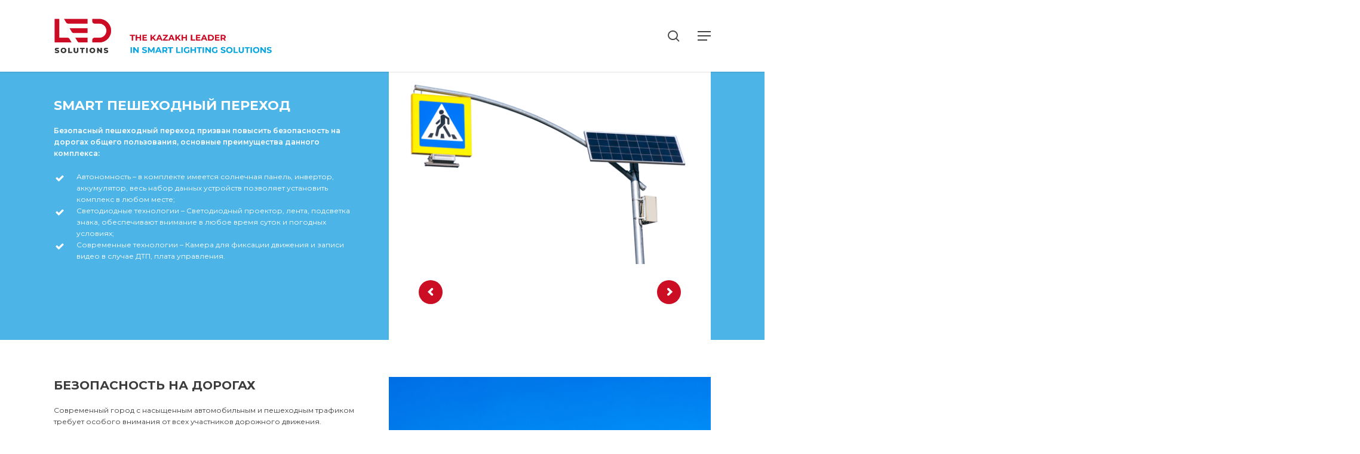

--- FILE ---
content_type: text/html; charset=UTF-8
request_url: https://ledsolutions.kz/smart-crosswalk/
body_size: 18045
content:
<!doctype html>
<html lang="ru-RU" class="no-js">
<head>
	<meta charset="UTF-8">
	<meta name="viewport" content="width=device-width, initial-scale=1, maximum-scale=1, user-scalable=0" /><meta name='robots' content='index, follow, max-image-preview:large, max-snippet:-1, max-video-preview:-1' />
	<style>img:is([sizes="auto" i], [sizes^="auto," i]) { contain-intrinsic-size: 3000px 1500px }</style>
	<link rel="alternate" href="https://ledsolutions.kz/smart-crosswalk/" hreflang="ru" />
<link rel="alternate" href="https://ledsolutions.kz/en/smart-crosswalk/" hreflang="en" />
<link rel="alternate" href="https://ledsolutions.kz/kk/smart-crosswalk/" hreflang="kk" />

	<!-- This site is optimized with the Yoast SEO plugin v26.7 - https://yoast.com/wordpress/plugins/seo/ -->
	<title>Smart пешеходные переходы - LED Solutions</title>
	<link rel="canonical" href="https://ledsolutions.kz/smart-crosswalk/" />
	<meta property="og:locale" content="ru_RU" />
	<meta property="og:locale:alternate" content="en_US" />
	<meta property="og:locale:alternate" content="kk_KZ" />
	<meta property="og:type" content="article" />
	<meta property="og:title" content="Smart пешеходные переходы - LED Solutions" />
	<meta property="og:url" content="https://ledsolutions.kz/smart-crosswalk/" />
	<meta property="og:site_name" content="LED Solutions" />
	<meta property="article:modified_time" content="2026-01-05T11:03:01+00:00" />
	<meta name="twitter:card" content="summary_large_image" />
	<meta name="twitter:label1" content="Примерное время для чтения" />
	<meta name="twitter:data1" content="10 минут" />
	<script type="application/ld+json" class="yoast-schema-graph">{"@context":"https://schema.org","@graph":[{"@type":"WebPage","@id":"https://ledsolutions.kz/smart-crosswalk/","url":"https://ledsolutions.kz/smart-crosswalk/","name":"Smart пешеходные переходы - LED Solutions","isPartOf":{"@id":"https://ledsolutions.kz/#website"},"datePublished":"2019-02-12T13:22:22+00:00","dateModified":"2026-01-05T11:03:01+00:00","breadcrumb":{"@id":"https://ledsolutions.kz/smart-crosswalk/#breadcrumb"},"inLanguage":"ru-RU","potentialAction":[{"@type":"ReadAction","target":["https://ledsolutions.kz/smart-crosswalk/"]}]},{"@type":"BreadcrumbList","@id":"https://ledsolutions.kz/smart-crosswalk/#breadcrumb","itemListElement":[{"@type":"ListItem","position":1,"name":"Home","item":"https://ledsolutions.kz/"},{"@type":"ListItem","position":2,"name":"Smart пешеходные переходы"}]},{"@type":"WebSite","@id":"https://ledsolutions.kz/#website","url":"https://ledsolutions.kz/","name":"LED Solutions","description":"Казахстанский лидер в области «Smart» освещения","potentialAction":[{"@type":"SearchAction","target":{"@type":"EntryPoint","urlTemplate":"https://ledsolutions.kz/?s={search_term_string}"},"query-input":{"@type":"PropertyValueSpecification","valueRequired":true,"valueName":"search_term_string"}}],"inLanguage":"ru-RU"}]}</script>
	<!-- / Yoast SEO plugin. -->


<link rel='dns-prefetch' href='//fonts.googleapis.com' />
<link rel="alternate" type="application/rss+xml" title="LED Solutions &raquo; Лента" href="https://ledsolutions.kz/feed/" />
<link rel="alternate" type="application/rss+xml" title="LED Solutions &raquo; Лента комментариев" href="https://ledsolutions.kz/comments/feed/" />
<script type="text/javascript">
/* <![CDATA[ */
window._wpemojiSettings = {"baseUrl":"https:\/\/s.w.org\/images\/core\/emoji\/16.0.1\/72x72\/","ext":".png","svgUrl":"https:\/\/s.w.org\/images\/core\/emoji\/16.0.1\/svg\/","svgExt":".svg","source":{"concatemoji":"https:\/\/ledsolutions.kz\/wp-includes\/js\/wp-emoji-release.min.js?ver=6.8.3"}};
/*! This file is auto-generated */
!function(s,n){var o,i,e;function c(e){try{var t={supportTests:e,timestamp:(new Date).valueOf()};sessionStorage.setItem(o,JSON.stringify(t))}catch(e){}}function p(e,t,n){e.clearRect(0,0,e.canvas.width,e.canvas.height),e.fillText(t,0,0);var t=new Uint32Array(e.getImageData(0,0,e.canvas.width,e.canvas.height).data),a=(e.clearRect(0,0,e.canvas.width,e.canvas.height),e.fillText(n,0,0),new Uint32Array(e.getImageData(0,0,e.canvas.width,e.canvas.height).data));return t.every(function(e,t){return e===a[t]})}function u(e,t){e.clearRect(0,0,e.canvas.width,e.canvas.height),e.fillText(t,0,0);for(var n=e.getImageData(16,16,1,1),a=0;a<n.data.length;a++)if(0!==n.data[a])return!1;return!0}function f(e,t,n,a){switch(t){case"flag":return n(e,"\ud83c\udff3\ufe0f\u200d\u26a7\ufe0f","\ud83c\udff3\ufe0f\u200b\u26a7\ufe0f")?!1:!n(e,"\ud83c\udde8\ud83c\uddf6","\ud83c\udde8\u200b\ud83c\uddf6")&&!n(e,"\ud83c\udff4\udb40\udc67\udb40\udc62\udb40\udc65\udb40\udc6e\udb40\udc67\udb40\udc7f","\ud83c\udff4\u200b\udb40\udc67\u200b\udb40\udc62\u200b\udb40\udc65\u200b\udb40\udc6e\u200b\udb40\udc67\u200b\udb40\udc7f");case"emoji":return!a(e,"\ud83e\udedf")}return!1}function g(e,t,n,a){var r="undefined"!=typeof WorkerGlobalScope&&self instanceof WorkerGlobalScope?new OffscreenCanvas(300,150):s.createElement("canvas"),o=r.getContext("2d",{willReadFrequently:!0}),i=(o.textBaseline="top",o.font="600 32px Arial",{});return e.forEach(function(e){i[e]=t(o,e,n,a)}),i}function t(e){var t=s.createElement("script");t.src=e,t.defer=!0,s.head.appendChild(t)}"undefined"!=typeof Promise&&(o="wpEmojiSettingsSupports",i=["flag","emoji"],n.supports={everything:!0,everythingExceptFlag:!0},e=new Promise(function(e){s.addEventListener("DOMContentLoaded",e,{once:!0})}),new Promise(function(t){var n=function(){try{var e=JSON.parse(sessionStorage.getItem(o));if("object"==typeof e&&"number"==typeof e.timestamp&&(new Date).valueOf()<e.timestamp+604800&&"object"==typeof e.supportTests)return e.supportTests}catch(e){}return null}();if(!n){if("undefined"!=typeof Worker&&"undefined"!=typeof OffscreenCanvas&&"undefined"!=typeof URL&&URL.createObjectURL&&"undefined"!=typeof Blob)try{var e="postMessage("+g.toString()+"("+[JSON.stringify(i),f.toString(),p.toString(),u.toString()].join(",")+"));",a=new Blob([e],{type:"text/javascript"}),r=new Worker(URL.createObjectURL(a),{name:"wpTestEmojiSupports"});return void(r.onmessage=function(e){c(n=e.data),r.terminate(),t(n)})}catch(e){}c(n=g(i,f,p,u))}t(n)}).then(function(e){for(var t in e)n.supports[t]=e[t],n.supports.everything=n.supports.everything&&n.supports[t],"flag"!==t&&(n.supports.everythingExceptFlag=n.supports.everythingExceptFlag&&n.supports[t]);n.supports.everythingExceptFlag=n.supports.everythingExceptFlag&&!n.supports.flag,n.DOMReady=!1,n.readyCallback=function(){n.DOMReady=!0}}).then(function(){return e}).then(function(){var e;n.supports.everything||(n.readyCallback(),(e=n.source||{}).concatemoji?t(e.concatemoji):e.wpemoji&&e.twemoji&&(t(e.twemoji),t(e.wpemoji)))}))}((window,document),window._wpemojiSettings);
/* ]]> */
</script>
<style id='wp-emoji-styles-inline-css' type='text/css'>

	img.wp-smiley, img.emoji {
		display: inline !important;
		border: none !important;
		box-shadow: none !important;
		height: 1em !important;
		width: 1em !important;
		margin: 0 0.07em !important;
		vertical-align: -0.1em !important;
		background: none !important;
		padding: 0 !important;
	}
</style>
<link rel='stylesheet' id='wp-block-library-css' href='https://ledsolutions.kz/wp-includes/css/dist/block-library/style.min.css?ver=6.8.3' type='text/css' media='all' />
<style id='global-styles-inline-css' type='text/css'>
:root{--wp--preset--aspect-ratio--square: 1;--wp--preset--aspect-ratio--4-3: 4/3;--wp--preset--aspect-ratio--3-4: 3/4;--wp--preset--aspect-ratio--3-2: 3/2;--wp--preset--aspect-ratio--2-3: 2/3;--wp--preset--aspect-ratio--16-9: 16/9;--wp--preset--aspect-ratio--9-16: 9/16;--wp--preset--color--black: #000000;--wp--preset--color--cyan-bluish-gray: #abb8c3;--wp--preset--color--white: #ffffff;--wp--preset--color--pale-pink: #f78da7;--wp--preset--color--vivid-red: #cf2e2e;--wp--preset--color--luminous-vivid-orange: #ff6900;--wp--preset--color--luminous-vivid-amber: #fcb900;--wp--preset--color--light-green-cyan: #7bdcb5;--wp--preset--color--vivid-green-cyan: #00d084;--wp--preset--color--pale-cyan-blue: #8ed1fc;--wp--preset--color--vivid-cyan-blue: #0693e3;--wp--preset--color--vivid-purple: #9b51e0;--wp--preset--gradient--vivid-cyan-blue-to-vivid-purple: linear-gradient(135deg,rgba(6,147,227,1) 0%,rgb(155,81,224) 100%);--wp--preset--gradient--light-green-cyan-to-vivid-green-cyan: linear-gradient(135deg,rgb(122,220,180) 0%,rgb(0,208,130) 100%);--wp--preset--gradient--luminous-vivid-amber-to-luminous-vivid-orange: linear-gradient(135deg,rgba(252,185,0,1) 0%,rgba(255,105,0,1) 100%);--wp--preset--gradient--luminous-vivid-orange-to-vivid-red: linear-gradient(135deg,rgba(255,105,0,1) 0%,rgb(207,46,46) 100%);--wp--preset--gradient--very-light-gray-to-cyan-bluish-gray: linear-gradient(135deg,rgb(238,238,238) 0%,rgb(169,184,195) 100%);--wp--preset--gradient--cool-to-warm-spectrum: linear-gradient(135deg,rgb(74,234,220) 0%,rgb(151,120,209) 20%,rgb(207,42,186) 40%,rgb(238,44,130) 60%,rgb(251,105,98) 80%,rgb(254,248,76) 100%);--wp--preset--gradient--blush-light-purple: linear-gradient(135deg,rgb(255,206,236) 0%,rgb(152,150,240) 100%);--wp--preset--gradient--blush-bordeaux: linear-gradient(135deg,rgb(254,205,165) 0%,rgb(254,45,45) 50%,rgb(107,0,62) 100%);--wp--preset--gradient--luminous-dusk: linear-gradient(135deg,rgb(255,203,112) 0%,rgb(199,81,192) 50%,rgb(65,88,208) 100%);--wp--preset--gradient--pale-ocean: linear-gradient(135deg,rgb(255,245,203) 0%,rgb(182,227,212) 50%,rgb(51,167,181) 100%);--wp--preset--gradient--electric-grass: linear-gradient(135deg,rgb(202,248,128) 0%,rgb(113,206,126) 100%);--wp--preset--gradient--midnight: linear-gradient(135deg,rgb(2,3,129) 0%,rgb(40,116,252) 100%);--wp--preset--font-size--small: 13px;--wp--preset--font-size--medium: 20px;--wp--preset--font-size--large: 36px;--wp--preset--font-size--x-large: 42px;--wp--preset--spacing--20: 0.44rem;--wp--preset--spacing--30: 0.67rem;--wp--preset--spacing--40: 1rem;--wp--preset--spacing--50: 1.5rem;--wp--preset--spacing--60: 2.25rem;--wp--preset--spacing--70: 3.38rem;--wp--preset--spacing--80: 5.06rem;--wp--preset--shadow--natural: 6px 6px 9px rgba(0, 0, 0, 0.2);--wp--preset--shadow--deep: 12px 12px 50px rgba(0, 0, 0, 0.4);--wp--preset--shadow--sharp: 6px 6px 0px rgba(0, 0, 0, 0.2);--wp--preset--shadow--outlined: 6px 6px 0px -3px rgba(255, 255, 255, 1), 6px 6px rgba(0, 0, 0, 1);--wp--preset--shadow--crisp: 6px 6px 0px rgba(0, 0, 0, 1);}:root { --wp--style--global--content-size: 1300px;--wp--style--global--wide-size: 1300px; }:where(body) { margin: 0; }.wp-site-blocks > .alignleft { float: left; margin-right: 2em; }.wp-site-blocks > .alignright { float: right; margin-left: 2em; }.wp-site-blocks > .aligncenter { justify-content: center; margin-left: auto; margin-right: auto; }:where(.is-layout-flex){gap: 0.5em;}:where(.is-layout-grid){gap: 0.5em;}.is-layout-flow > .alignleft{float: left;margin-inline-start: 0;margin-inline-end: 2em;}.is-layout-flow > .alignright{float: right;margin-inline-start: 2em;margin-inline-end: 0;}.is-layout-flow > .aligncenter{margin-left: auto !important;margin-right: auto !important;}.is-layout-constrained > .alignleft{float: left;margin-inline-start: 0;margin-inline-end: 2em;}.is-layout-constrained > .alignright{float: right;margin-inline-start: 2em;margin-inline-end: 0;}.is-layout-constrained > .aligncenter{margin-left: auto !important;margin-right: auto !important;}.is-layout-constrained > :where(:not(.alignleft):not(.alignright):not(.alignfull)){max-width: var(--wp--style--global--content-size);margin-left: auto !important;margin-right: auto !important;}.is-layout-constrained > .alignwide{max-width: var(--wp--style--global--wide-size);}body .is-layout-flex{display: flex;}.is-layout-flex{flex-wrap: wrap;align-items: center;}.is-layout-flex > :is(*, div){margin: 0;}body .is-layout-grid{display: grid;}.is-layout-grid > :is(*, div){margin: 0;}body{padding-top: 0px;padding-right: 0px;padding-bottom: 0px;padding-left: 0px;}:root :where(.wp-element-button, .wp-block-button__link){background-color: #32373c;border-width: 0;color: #fff;font-family: inherit;font-size: inherit;line-height: inherit;padding: calc(0.667em + 2px) calc(1.333em + 2px);text-decoration: none;}.has-black-color{color: var(--wp--preset--color--black) !important;}.has-cyan-bluish-gray-color{color: var(--wp--preset--color--cyan-bluish-gray) !important;}.has-white-color{color: var(--wp--preset--color--white) !important;}.has-pale-pink-color{color: var(--wp--preset--color--pale-pink) !important;}.has-vivid-red-color{color: var(--wp--preset--color--vivid-red) !important;}.has-luminous-vivid-orange-color{color: var(--wp--preset--color--luminous-vivid-orange) !important;}.has-luminous-vivid-amber-color{color: var(--wp--preset--color--luminous-vivid-amber) !important;}.has-light-green-cyan-color{color: var(--wp--preset--color--light-green-cyan) !important;}.has-vivid-green-cyan-color{color: var(--wp--preset--color--vivid-green-cyan) !important;}.has-pale-cyan-blue-color{color: var(--wp--preset--color--pale-cyan-blue) !important;}.has-vivid-cyan-blue-color{color: var(--wp--preset--color--vivid-cyan-blue) !important;}.has-vivid-purple-color{color: var(--wp--preset--color--vivid-purple) !important;}.has-black-background-color{background-color: var(--wp--preset--color--black) !important;}.has-cyan-bluish-gray-background-color{background-color: var(--wp--preset--color--cyan-bluish-gray) !important;}.has-white-background-color{background-color: var(--wp--preset--color--white) !important;}.has-pale-pink-background-color{background-color: var(--wp--preset--color--pale-pink) !important;}.has-vivid-red-background-color{background-color: var(--wp--preset--color--vivid-red) !important;}.has-luminous-vivid-orange-background-color{background-color: var(--wp--preset--color--luminous-vivid-orange) !important;}.has-luminous-vivid-amber-background-color{background-color: var(--wp--preset--color--luminous-vivid-amber) !important;}.has-light-green-cyan-background-color{background-color: var(--wp--preset--color--light-green-cyan) !important;}.has-vivid-green-cyan-background-color{background-color: var(--wp--preset--color--vivid-green-cyan) !important;}.has-pale-cyan-blue-background-color{background-color: var(--wp--preset--color--pale-cyan-blue) !important;}.has-vivid-cyan-blue-background-color{background-color: var(--wp--preset--color--vivid-cyan-blue) !important;}.has-vivid-purple-background-color{background-color: var(--wp--preset--color--vivid-purple) !important;}.has-black-border-color{border-color: var(--wp--preset--color--black) !important;}.has-cyan-bluish-gray-border-color{border-color: var(--wp--preset--color--cyan-bluish-gray) !important;}.has-white-border-color{border-color: var(--wp--preset--color--white) !important;}.has-pale-pink-border-color{border-color: var(--wp--preset--color--pale-pink) !important;}.has-vivid-red-border-color{border-color: var(--wp--preset--color--vivid-red) !important;}.has-luminous-vivid-orange-border-color{border-color: var(--wp--preset--color--luminous-vivid-orange) !important;}.has-luminous-vivid-amber-border-color{border-color: var(--wp--preset--color--luminous-vivid-amber) !important;}.has-light-green-cyan-border-color{border-color: var(--wp--preset--color--light-green-cyan) !important;}.has-vivid-green-cyan-border-color{border-color: var(--wp--preset--color--vivid-green-cyan) !important;}.has-pale-cyan-blue-border-color{border-color: var(--wp--preset--color--pale-cyan-blue) !important;}.has-vivid-cyan-blue-border-color{border-color: var(--wp--preset--color--vivid-cyan-blue) !important;}.has-vivid-purple-border-color{border-color: var(--wp--preset--color--vivid-purple) !important;}.has-vivid-cyan-blue-to-vivid-purple-gradient-background{background: var(--wp--preset--gradient--vivid-cyan-blue-to-vivid-purple) !important;}.has-light-green-cyan-to-vivid-green-cyan-gradient-background{background: var(--wp--preset--gradient--light-green-cyan-to-vivid-green-cyan) !important;}.has-luminous-vivid-amber-to-luminous-vivid-orange-gradient-background{background: var(--wp--preset--gradient--luminous-vivid-amber-to-luminous-vivid-orange) !important;}.has-luminous-vivid-orange-to-vivid-red-gradient-background{background: var(--wp--preset--gradient--luminous-vivid-orange-to-vivid-red) !important;}.has-very-light-gray-to-cyan-bluish-gray-gradient-background{background: var(--wp--preset--gradient--very-light-gray-to-cyan-bluish-gray) !important;}.has-cool-to-warm-spectrum-gradient-background{background: var(--wp--preset--gradient--cool-to-warm-spectrum) !important;}.has-blush-light-purple-gradient-background{background: var(--wp--preset--gradient--blush-light-purple) !important;}.has-blush-bordeaux-gradient-background{background: var(--wp--preset--gradient--blush-bordeaux) !important;}.has-luminous-dusk-gradient-background{background: var(--wp--preset--gradient--luminous-dusk) !important;}.has-pale-ocean-gradient-background{background: var(--wp--preset--gradient--pale-ocean) !important;}.has-electric-grass-gradient-background{background: var(--wp--preset--gradient--electric-grass) !important;}.has-midnight-gradient-background{background: var(--wp--preset--gradient--midnight) !important;}.has-small-font-size{font-size: var(--wp--preset--font-size--small) !important;}.has-medium-font-size{font-size: var(--wp--preset--font-size--medium) !important;}.has-large-font-size{font-size: var(--wp--preset--font-size--large) !important;}.has-x-large-font-size{font-size: var(--wp--preset--font-size--x-large) !important;}
:where(.wp-block-post-template.is-layout-flex){gap: 1.25em;}:where(.wp-block-post-template.is-layout-grid){gap: 1.25em;}
:where(.wp-block-columns.is-layout-flex){gap: 2em;}:where(.wp-block-columns.is-layout-grid){gap: 2em;}
:root :where(.wp-block-pullquote){font-size: 1.5em;line-height: 1.6;}
</style>
<link rel='stylesheet' id='contact-form-7-css' href='https://ledsolutions.kz/wp-content/plugins/contact-form-7/includes/css/styles.css?ver=6.1.4' type='text/css' media='all' />
<link rel='stylesheet' id='salient-social-css' href='https://ledsolutions.kz/wp-content/plugins/salient-social/css/style.css?ver=1.2.5' type='text/css' media='all' />
<style id='salient-social-inline-css' type='text/css'>

  .sharing-default-minimal .nectar-love.loved,
  body .nectar-social[data-color-override="override"].fixed > a:before, 
  body .nectar-social[data-color-override="override"].fixed .nectar-social-inner a,
  .sharing-default-minimal .nectar-social[data-color-override="override"] .nectar-social-inner a:hover,
  .nectar-social.vertical[data-color-override="override"] .nectar-social-inner a:hover {
    background-color: #cc0e25;
  }
  .nectar-social.hover .nectar-love.loved,
  .nectar-social.hover > .nectar-love-button a:hover,
  .nectar-social[data-color-override="override"].hover > div a:hover,
  #single-below-header .nectar-social[data-color-override="override"].hover > div a:hover,
  .nectar-social[data-color-override="override"].hover .share-btn:hover,
  .sharing-default-minimal .nectar-social[data-color-override="override"] .nectar-social-inner a {
    border-color: #cc0e25;
  }
  #single-below-header .nectar-social.hover .nectar-love.loved i,
  #single-below-header .nectar-social.hover[data-color-override="override"] a:hover,
  #single-below-header .nectar-social.hover[data-color-override="override"] a:hover i,
  #single-below-header .nectar-social.hover .nectar-love-button a:hover i,
  .nectar-love:hover i,
  .hover .nectar-love:hover .total_loves,
  .nectar-love.loved i,
  .nectar-social.hover .nectar-love.loved .total_loves,
  .nectar-social.hover .share-btn:hover, 
  .nectar-social[data-color-override="override"].hover .nectar-social-inner a:hover,
  .nectar-social[data-color-override="override"].hover > div:hover span,
  .sharing-default-minimal .nectar-social[data-color-override="override"] .nectar-social-inner a:not(:hover) i,
  .sharing-default-minimal .nectar-social[data-color-override="override"] .nectar-social-inner a:not(:hover) {
    color: #cc0e25;
  }
</style>
<link rel='stylesheet' id='font-awesome-css' href='https://ledsolutions.kz/wp-content/themes/salient/css/font-awesome-legacy.min.css?ver=4.7.1' type='text/css' media='all' />
<link rel='stylesheet' id='salient-grid-system-css' href='https://ledsolutions.kz/wp-content/themes/salient/css/build/grid-system.css?ver=17.0.5' type='text/css' media='all' />
<link rel='stylesheet' id='main-styles-css' href='https://ledsolutions.kz/wp-content/themes/salient/css/build/style.css?ver=17.0.5' type='text/css' media='all' />
<style id='main-styles-inline-css' type='text/css'>
html body[data-header-resize="1"] .container-wrap, 
			html body[data-header-format="left-header"][data-header-resize="0"] .container-wrap, 
			html body[data-header-resize="0"] .container-wrap, 
			body[data-header-format="left-header"][data-header-resize="0"] .container-wrap { 
				padding-top: 0; 
			} 
			.main-content > .row > #breadcrumbs.yoast { 
				padding: 20px 0; 
			}
html:not(.page-trans-loaded) { background-color: #ffffff; }
</style>
<link rel='stylesheet' id='nectar-element-fancy-unordered-list-css' href='https://ledsolutions.kz/wp-content/themes/salient/css/build/elements/element-fancy-unordered-list.css?ver=17.0.5' type='text/css' media='all' />
<link rel='stylesheet' id='nectar-cf7-css' href='https://ledsolutions.kz/wp-content/themes/salient/css/build/third-party/cf7.css?ver=17.0.5' type='text/css' media='all' />
<link rel='stylesheet' id='nectar_default_font_open_sans-css' href='https://fonts.googleapis.com/css?family=Open+Sans%3A300%2C400%2C600%2C700&#038;subset=latin%2Clatin-ext' type='text/css' media='all' />
<link rel='stylesheet' id='responsive-css' href='https://ledsolutions.kz/wp-content/themes/salient/css/build/responsive.css?ver=17.0.5' type='text/css' media='all' />
<link rel='stylesheet' id='skin-material-css' href='https://ledsolutions.kz/wp-content/themes/salient/css/build/skin-material.css?ver=17.0.5' type='text/css' media='all' />
<link rel='stylesheet' id='salient-wp-menu-dynamic-css' href='https://ledsolutions.kz/wp-content/uploads/salient/menu-dynamic.css?ver=52730' type='text/css' media='all' />
<link rel='stylesheet' id='tablepress-default-css' href='https://ledsolutions.kz/wp-content/tablepress-combined.min.css?ver=37' type='text/css' media='all' />
<link rel='stylesheet' id='tablepress-responsive-tables-css' href='https://ledsolutions.kz/wp-content/plugins/tablepress-responsive-tables/css/tablepress-responsive.min.css?ver=1.7' type='text/css' media='all' />
<link rel='stylesheet' id='js_composer_front-css' href='https://ledsolutions.kz/wp-content/themes/salient/css/build/plugins/js_composer.css?ver=17.0.5' type='text/css' media='all' />
<link rel='stylesheet' id='dynamic-css-css' href='https://ledsolutions.kz/wp-content/themes/salient/css/salient-dynamic-styles.css?ver=46325' type='text/css' media='all' />
<style id='dynamic-css-inline-css' type='text/css'>
@media only screen and (min-width:1000px){body #ajax-content-wrap.no-scroll{min-height:calc(100vh - 120px);height:calc(100vh - 120px)!important;}}@media only screen and (min-width:1000px){#page-header-wrap.fullscreen-header,#page-header-wrap.fullscreen-header #page-header-bg,html:not(.nectar-box-roll-loaded) .nectar-box-roll > #page-header-bg.fullscreen-header,.nectar_fullscreen_zoom_recent_projects,#nectar_fullscreen_rows:not(.afterLoaded) > div{height:calc(100vh - 119px);}.wpb_row.vc_row-o-full-height.top-level,.wpb_row.vc_row-o-full-height.top-level > .col.span_12{min-height:calc(100vh - 119px);}html:not(.nectar-box-roll-loaded) .nectar-box-roll > #page-header-bg.fullscreen-header{top:120px;}.nectar-slider-wrap[data-fullscreen="true"]:not(.loaded),.nectar-slider-wrap[data-fullscreen="true"]:not(.loaded) .swiper-container{height:calc(100vh - 118px)!important;}.admin-bar .nectar-slider-wrap[data-fullscreen="true"]:not(.loaded),.admin-bar .nectar-slider-wrap[data-fullscreen="true"]:not(.loaded) .swiper-container{height:calc(100vh - 118px - 32px)!important;}}.admin-bar[class*="page-template-template-no-header"] .wpb_row.vc_row-o-full-height.top-level,.admin-bar[class*="page-template-template-no-header"] .wpb_row.vc_row-o-full-height.top-level > .col.span_12{min-height:calc(100vh - 32px);}body[class*="page-template-template-no-header"] .wpb_row.vc_row-o-full-height.top-level,body[class*="page-template-template-no-header"] .wpb_row.vc_row-o-full-height.top-level > .col.span_12{min-height:100vh;}@media only screen and (max-width:999px){.using-mobile-browser #nectar_fullscreen_rows:not(.afterLoaded):not([data-mobile-disable="on"]) > div{height:calc(100vh - 116px);}.using-mobile-browser .wpb_row.vc_row-o-full-height.top-level,.using-mobile-browser .wpb_row.vc_row-o-full-height.top-level > .col.span_12,[data-permanent-transparent="1"].using-mobile-browser .wpb_row.vc_row-o-full-height.top-level,[data-permanent-transparent="1"].using-mobile-browser .wpb_row.vc_row-o-full-height.top-level > .col.span_12{min-height:calc(100vh - 116px);}html:not(.nectar-box-roll-loaded) .nectar-box-roll > #page-header-bg.fullscreen-header,.nectar_fullscreen_zoom_recent_projects,.nectar-slider-wrap[data-fullscreen="true"]:not(.loaded),.nectar-slider-wrap[data-fullscreen="true"]:not(.loaded) .swiper-container,#nectar_fullscreen_rows:not(.afterLoaded):not([data-mobile-disable="on"]) > div{height:calc(100vh - 63px);}.wpb_row.vc_row-o-full-height.top-level,.wpb_row.vc_row-o-full-height.top-level > .col.span_12{min-height:calc(100vh - 63px);}body[data-transparent-header="false"] #ajax-content-wrap.no-scroll{min-height:calc(100vh - 63px);height:calc(100vh - 63px);}}#nectar_fullscreen_rows{background-color:transparent;}.col.padding-3-percent > .vc_column-inner,.col.padding-3-percent > .n-sticky > .vc_column-inner{padding:calc(600px * 0.03);}@media only screen and (max-width:690px){.col.padding-3-percent > .vc_column-inner,.col.padding-3-percent > .n-sticky > .vc_column-inner{padding:calc(100vw * 0.03);}}@media only screen and (min-width:1000px){.col.padding-3-percent > .vc_column-inner,.col.padding-3-percent > .n-sticky > .vc_column-inner{padding:calc((100vw - 180px) * 0.03);}.column_container:not(.vc_col-sm-12) .col.padding-3-percent > .vc_column-inner{padding:calc((100vw - 180px) * 0.015);}}@media only screen and (min-width:1425px){.col.padding-3-percent > .vc_column-inner{padding:calc(1245px * 0.03);}.column_container:not(.vc_col-sm-12) .col.padding-3-percent > .vc_column-inner{padding:calc(1245px * 0.015);}}.full-width-content .col.padding-3-percent > .vc_column-inner{padding:calc(100vw * 0.03);}@media only screen and (max-width:999px){.full-width-content .col.padding-3-percent > .vc_column-inner{padding:calc(100vw * 0.03);}}@media only screen and (min-width:1000px){.full-width-content .column_container:not(.vc_col-sm-12) .col.padding-3-percent > .vc_column-inner{padding:calc(100vw * 0.015);}}#ajax-content-wrap .col[data-padding-pos="top-right"] > .vc_column-inner{padding-bottom:0;padding-left:0}.col.padding-2-percent > .vc_column-inner,.col.padding-2-percent > .n-sticky > .vc_column-inner{padding:calc(600px * 0.03);}@media only screen and (max-width:690px){.col.padding-2-percent > .vc_column-inner,.col.padding-2-percent > .n-sticky > .vc_column-inner{padding:calc(100vw * 0.03);}}@media only screen and (min-width:1000px){.col.padding-2-percent > .vc_column-inner,.col.padding-2-percent > .n-sticky > .vc_column-inner{padding:calc((100vw - 180px) * 0.02);}.column_container:not(.vc_col-sm-12) .col.padding-2-percent > .vc_column-inner{padding:calc((100vw - 180px) * 0.01);}}@media only screen and (min-width:1425px){.col.padding-2-percent > .vc_column-inner{padding:calc(1245px * 0.02);}.column_container:not(.vc_col-sm-12) .col.padding-2-percent > .vc_column-inner{padding:calc(1245px * 0.01);}}.full-width-content .col.padding-2-percent > .vc_column-inner{padding:calc(100vw * 0.02);}@media only screen and (max-width:999px){.full-width-content .col.padding-2-percent > .vc_column-inner{padding:calc(100vw * 0.03);}}@media only screen and (min-width:1000px){.full-width-content .column_container:not(.vc_col-sm-12) .col.padding-2-percent > .vc_column-inner{padding:calc(100vw * 0.01);}}body[data-aie] .col[data-padding-pos="top"] > .vc_column-inner,#ajax-content-wrap .col[data-padding-pos="top"] > .vc_column-inner,#ajax-content-wrap .col[data-padding-pos="top"] > .n-sticky > .vc_column-inner{padding-right:0;padding-bottom:0;padding-left:0}#ajax-content-wrap .col[data-padding-pos="top-left"] > .vc_column-inner{padding-bottom:0;padding-right:0}.screen-reader-text,.nectar-skip-to-content:not(:focus){border:0;clip:rect(1px,1px,1px,1px);clip-path:inset(50%);height:1px;margin:-1px;overflow:hidden;padding:0;position:absolute!important;width:1px;word-wrap:normal!important;}.row .col img:not([srcset]){width:auto;}.row .col img.img-with-animation.nectar-lazy:not([srcset]){width:100%;}
/* header#top {
    padding-left: 30px;
} */

.team-member[data-style="meta_overlaid"] .team-member-overlay, .team-member[data-style="bio_fullscreen"] .team-member-overlay {
    background-color: #4cb4e7;
}

.nectar-icon-list-item .content {
    color: #333333;
}
/* Команда */
.nectar_team_member_overlay {
    background-color: #f1f6f9;
    color: #333;
}

#top nav ul li:hover {
    background: #f1f6f9;
}
</style>
<link rel='stylesheet' id='redux-google-fonts-salient_redux-css' href='https://fonts.googleapis.com/css?family=Montserrat%3A600%2C400%2C700%2C500&#038;ver=6.8.3' type='text/css' media='all' />
<script type="text/javascript" src="https://ledsolutions.kz/wp-includes/js/jquery/jquery.min.js?ver=3.7.1" id="jquery-core-js"></script>
<script type="text/javascript" src="https://ledsolutions.kz/wp-includes/js/jquery/jquery-migrate.min.js?ver=3.4.1" id="jquery-migrate-js"></script>
<script type="text/javascript" src="//ledsolutions.kz/wp-content/plugins/revslider/sr6/assets/js/rbtools.min.js?ver=6.7.25" async id="tp-tools-js"></script>
<script type="text/javascript" src="//ledsolutions.kz/wp-content/plugins/revslider/sr6/assets/js/rs6.min.js?ver=6.7.25" async id="revmin-js"></script>
<link rel="https://api.w.org/" href="https://ledsolutions.kz/wp-json/" /><link rel="alternate" title="JSON" type="application/json" href="https://ledsolutions.kz/wp-json/wp/v2/pages/1470" /><link rel="EditURI" type="application/rsd+xml" title="RSD" href="https://ledsolutions.kz/xmlrpc.php?rsd" />
<meta name="generator" content="WordPress 6.8.3" />
<link rel='shortlink' href='https://ledsolutions.kz/?p=1470' />
<link rel="alternate" title="oEmbed (JSON)" type="application/json+oembed" href="https://ledsolutions.kz/wp-json/oembed/1.0/embed?url=https%3A%2F%2Fledsolutions.kz%2Fsmart-crosswalk%2F" />
<link rel="alternate" title="oEmbed (XML)" type="text/xml+oembed" href="https://ledsolutions.kz/wp-json/oembed/1.0/embed?url=https%3A%2F%2Fledsolutions.kz%2Fsmart-crosswalk%2F&#038;format=xml" />
<script type="text/javascript"> var root = document.getElementsByTagName( "html" )[0]; root.setAttribute( "class", "js" ); </script><meta name="generator" content="Powered by WPBakery Page Builder - drag and drop page builder for WordPress."/>
<meta name="generator" content="Powered by Slider Revolution 6.7.25 - responsive, Mobile-Friendly Slider Plugin for WordPress with comfortable drag and drop interface." />
<link rel="icon" href="https://ledsolutions.kz/wp-content/uploads/2019/02/favicon2.png" sizes="32x32" />
<link rel="icon" href="https://ledsolutions.kz/wp-content/uploads/2019/02/favicon2.png" sizes="192x192" />
<link rel="apple-touch-icon" href="https://ledsolutions.kz/wp-content/uploads/2019/02/favicon2.png" />
<meta name="msapplication-TileImage" content="https://ledsolutions.kz/wp-content/uploads/2019/02/favicon2.png" />
<script>function setREVStartSize(e){
			//window.requestAnimationFrame(function() {
				window.RSIW = window.RSIW===undefined ? window.innerWidth : window.RSIW;
				window.RSIH = window.RSIH===undefined ? window.innerHeight : window.RSIH;
				try {
					var pw = document.getElementById(e.c).parentNode.offsetWidth,
						newh;
					pw = pw===0 || isNaN(pw) || (e.l=="fullwidth" || e.layout=="fullwidth") ? window.RSIW : pw;
					e.tabw = e.tabw===undefined ? 0 : parseInt(e.tabw);
					e.thumbw = e.thumbw===undefined ? 0 : parseInt(e.thumbw);
					e.tabh = e.tabh===undefined ? 0 : parseInt(e.tabh);
					e.thumbh = e.thumbh===undefined ? 0 : parseInt(e.thumbh);
					e.tabhide = e.tabhide===undefined ? 0 : parseInt(e.tabhide);
					e.thumbhide = e.thumbhide===undefined ? 0 : parseInt(e.thumbhide);
					e.mh = e.mh===undefined || e.mh=="" || e.mh==="auto" ? 0 : parseInt(e.mh,0);
					if(e.layout==="fullscreen" || e.l==="fullscreen")
						newh = Math.max(e.mh,window.RSIH);
					else{
						e.gw = Array.isArray(e.gw) ? e.gw : [e.gw];
						for (var i in e.rl) if (e.gw[i]===undefined || e.gw[i]===0) e.gw[i] = e.gw[i-1];
						e.gh = e.el===undefined || e.el==="" || (Array.isArray(e.el) && e.el.length==0)? e.gh : e.el;
						e.gh = Array.isArray(e.gh) ? e.gh : [e.gh];
						for (var i in e.rl) if (e.gh[i]===undefined || e.gh[i]===0) e.gh[i] = e.gh[i-1];
											
						var nl = new Array(e.rl.length),
							ix = 0,
							sl;
						e.tabw = e.tabhide>=pw ? 0 : e.tabw;
						e.thumbw = e.thumbhide>=pw ? 0 : e.thumbw;
						e.tabh = e.tabhide>=pw ? 0 : e.tabh;
						e.thumbh = e.thumbhide>=pw ? 0 : e.thumbh;
						for (var i in e.rl) nl[i] = e.rl[i]<window.RSIW ? 0 : e.rl[i];
						sl = nl[0];
						for (var i in nl) if (sl>nl[i] && nl[i]>0) { sl = nl[i]; ix=i;}
						var m = pw>(e.gw[ix]+e.tabw+e.thumbw) ? 1 : (pw-(e.tabw+e.thumbw)) / (e.gw[ix]);
						newh =  (e.gh[ix] * m) + (e.tabh + e.thumbh);
					}
					var el = document.getElementById(e.c);
					if (el!==null && el) el.style.height = newh+"px";
					el = document.getElementById(e.c+"_wrapper");
					if (el!==null && el) {
						el.style.height = newh+"px";
						el.style.display = "block";
					}
				} catch(e){
					console.log("Failure at Presize of Slider:" + e)
				}
			//});
		  };</script>
<style type="text/css" data-type="vc_shortcodes-custom-css">.vc_custom_1549977126476{padding-top: 10px !important;}.vc_custom_1549982456618{padding-top: 20px !important;}</style><noscript><style> .wpb_animate_when_almost_visible { opacity: 1; }</style></noscript></head><body class="wp-singular page-template-default page page-id-1470 wp-theme-salient material wpb-js-composer js-comp-ver-6.1 vc_responsive" data-footer-reveal="false" data-footer-reveal-shadow="none" data-header-format="default" data-body-border="off" data-boxed-style="" data-header-breakpoint="1280" data-dropdown-style="minimal" data-cae="easeOutCubic" data-cad="750" data-megamenu-width="full-width" data-aie="none" data-ls="fancybox" data-apte="standard" data-hhun="1" data-fancy-form-rcs="default" data-form-style="minimal" data-form-submit="default" data-is="minimal" data-button-style="slightly_rounded" data-user-account-button="false" data-flex-cols="true" data-col-gap="default" data-header-inherit-rc="false" data-header-search="true" data-animated-anchors="true" data-ajax-transitions="true" data-full-width-header="false" data-slide-out-widget-area="true" data-slide-out-widget-area-style="slide-out-from-right" data-user-set-ocm="off" data-loading-animation="spin" data-bg-header="false" data-responsive="1" data-ext-responsive="true" data-ext-padding="90" data-header-resize="0" data-header-color="custom" data-transparent-header="false" data-cart="false" data-remove-m-parallax="" data-remove-m-video-bgs="" data-m-animate="0" data-force-header-trans-color="light" data-smooth-scrolling="0" data-permanent-transparent="false" >
	
	<script type="text/javascript">
	 (function(window, document) {

		 if(navigator.userAgent.match(/(Android|iPod|iPhone|iPad|BlackBerry|IEMobile|Opera Mini)/)) {
			 document.body.className += " using-mobile-browser mobile ";
		 }
		 if(navigator.userAgent.match(/Mac/) && navigator.maxTouchPoints && navigator.maxTouchPoints > 2) {
			document.body.className += " using-ios-device ";
		}

		 if( !("ontouchstart" in window) ) {

			 var body = document.querySelector("body");
			 var winW = window.innerWidth;
			 var bodyW = body.clientWidth;

			 if (winW > bodyW + 4) {
				 body.setAttribute("style", "--scroll-bar-w: " + (winW - bodyW - 4) + "px");
			 } else {
				 body.setAttribute("style", "--scroll-bar-w: 0px");
			 }
		 }

	 })(window, document);
   </script><a href="#ajax-content-wrap" class="nectar-skip-to-content">Skip to main content</a><div class="ocm-effect-wrap"><div class="ocm-effect-wrap-inner"><div id="ajax-loading-screen" data-disable-mobile="1" data-disable-fade-on-click="0" data-effect="standard" data-method="standard"><div class="loading-icon spin"><span class="default-skin-loading-icon"></span></div></div>	
	<div id="header-space"  data-header-mobile-fixed='false'></div> 
	
		<div id="header-outer" data-has-menu="true" data-has-buttons="yes" data-header-button_style="default" data-using-pr-menu="false" data-mobile-fixed="false" data-ptnm="false" data-lhe="default" data-user-set-bg="#ffffff" data-format="default" data-permanent-transparent="false" data-megamenu-rt="0" data-remove-fixed="1" data-header-resize="0" data-cart="false" data-transparency-option="0" data-box-shadow="small" data-shrink-num="20" data-using-secondary="0" data-using-logo="1" data-logo-height="60" data-m-logo-height="40" data-padding="30" data-full-width="false" data-condense="false" >
		
<div id="search-outer" class="nectar">
	<div id="search">
		<div class="container">
			 <div id="search-box">
				 <div class="inner-wrap">
					 <div class="col span_12">
						  <form role="search" action="https://ledsolutions.kz/" method="GET">
														 <input type="text" name="s"  value="" aria-label="Search" placeholder="Search" />
							 
						<span>Hit enter to search or ESC to close</span>
												</form>
					</div><!--/span_12-->
				</div><!--/inner-wrap-->
			 </div><!--/search-box-->
			 <div id="close"><a href="#"><span class="screen-reader-text">Close Search</span>
				<span class="close-wrap"> <span class="close-line close-line1"></span> <span class="close-line close-line2"></span> </span>				 </a></div>
		 </div><!--/container-->
	</div><!--/search-->
</div><!--/search-outer-->

<header id="top">
	<div class="container">
		<div class="row">
			<div class="col span_3">
								<a id="logo" href="https://ledsolutions.kz" data-supplied-ml-starting-dark="false" data-supplied-ml-starting="false" data-supplied-ml="true" >
					<img class="stnd skip-lazy dark-version" width="1440" height="236" alt="LED Solutions" src="https://ledsolutions.kz/wp-content/uploads/2019/01/LED_Solutions_LogoTagline.png"  /><img class="mobile-only-logo skip-lazy" alt="LED Solutions" width="500" height="307" src="https://ledsolutions.kz/wp-content/uploads/2019/01/LED_Solutions_Logo.png" />				</a>
							</div><!--/span_3-->

			<div class="col span_9 col_last">
									<div class="nectar-mobile-only mobile-header"><div class="inner"></div></div>
									<a class="mobile-search" href="#searchbox"><span class="nectar-icon icon-salient-search" aria-hidden="true"></span><span class="screen-reader-text">search</span></a>
														<div class="slide-out-widget-area-toggle mobile-icon slide-out-from-right" data-custom-color="false" data-icon-animation="simple-transform">
						<div> <a href="#slide-out-widget-area" role="button" aria-label="Navigation Menu" aria-expanded="false" class="closed">
							<span class="screen-reader-text">Menu</span><span aria-hidden="true"> <i class="lines-button x2"> <i class="lines"></i> </i> </span>						</a></div>
					</div>
				
									<nav aria-label="Main Menu">
													<ul class="sf-menu">
								<li id="menu-item-271" class="menu-item menu-item-type-post_type menu-item-object-page nectar-regular-menu-item menu-item-271"><a href="https://ledsolutions.kz/about/"><span class="menu-title-text">О компании</span></a></li>
<li id="menu-item-40" class="menu-item menu-item-type-post_type menu-item-object-page nectar-regular-menu-item menu-item-40"><a href="https://ledsolutions.kz/smart-city/"><span class="menu-title-text">Smart City</span></a></li>
<li id="menu-item-648" class="megamenu column-3 menu-item menu-item-type-custom menu-item-object-custom menu-item-has-children nectar-regular-menu-item sf-with-ul menu-item-648"><a href="#" aria-haspopup="true" aria-expanded="false"><span class="menu-title-text">Решения</span><span class="sf-sub-indicator"><i class="fa fa-angle-down icon-in-menu" aria-hidden="true"></i></span></a>
<ul class="sub-menu">
	<li id="menu-item-308" class="menu-item menu-item-type-custom menu-item-object-custom menu-item-has-children nectar-regular-menu-item menu-item-308"><a href="#" aria-haspopup="true" aria-expanded="false"><span class="menu-title-text">&#8212;</span><span class="sf-sub-indicator"><i class="fa fa-angle-right icon-in-menu" aria-hidden="true"></i></span></a>
	<ul class="sub-menu">
		<li id="menu-item-515" class="menu-item menu-item-type-post_type menu-item-object-page nectar-regular-menu-item menu-item-515"><a href="https://ledsolutions.kz/industrial/"><span class="menu-title-text">Промышленные предприятия</span></a></li>
		<li id="menu-item-514" class="menu-item menu-item-type-post_type menu-item-object-page nectar-regular-menu-item menu-item-514"><a href="https://ledsolutions.kz/shopping-mall/"><span class="menu-title-text">Торговые центры</span></a></li>
		<li id="menu-item-620" class="menu-item menu-item-type-post_type menu-item-object-page nectar-regular-menu-item menu-item-620"><a href="https://ledsolutions.kz/airport/"><span class="menu-title-text">Аэропорты и вокзалы</span></a></li>
	</ul>
</li>
	<li id="menu-item-310" class="menu-item menu-item-type-custom menu-item-object-custom menu-item-has-children nectar-regular-menu-item menu-item-310"><a href="#" aria-haspopup="true" aria-expanded="false"><span class="menu-title-text">&#8212;</span><span class="sf-sub-indicator"><i class="fa fa-angle-right icon-in-menu" aria-hidden="true"></i></span></a>
	<ul class="sub-menu">
		<li id="menu-item-420" class="menu-item menu-item-type-post_type menu-item-object-page nectar-regular-menu-item menu-item-420"><a href="https://ledsolutions.kz/offices/"><span class="menu-title-text">Офисы</span></a></li>
		<li id="menu-item-512" class="menu-item menu-item-type-post_type menu-item-object-page nectar-regular-menu-item menu-item-512"><a href="https://ledsolutions.kz/museum/"><span class="menu-title-text">Выставки, музеи</span></a></li>
		<li id="menu-item-510" class="menu-item menu-item-type-post_type menu-item-object-page nectar-regular-menu-item menu-item-510"><a href="https://ledsolutions.kz/municipal-buildings/"><span class="menu-title-text">Муниципальные здания</span></a></li>
	</ul>
</li>
	<li id="menu-item-314" class="menu-item menu-item-type-custom menu-item-object-custom menu-item-has-children nectar-regular-menu-item menu-item-314"><a href="#" aria-haspopup="true" aria-expanded="false"><span class="menu-title-text">&#8212;</span><span class="sf-sub-indicator"><i class="fa fa-angle-right icon-in-menu" aria-hidden="true"></i></span></a>
	<ul class="sub-menu">
		<li id="menu-item-534" class="menu-item menu-item-type-post_type menu-item-object-page nectar-regular-menu-item menu-item-534"><a href="https://ledsolutions.kz/health-care/"><span class="menu-title-text">Здравоохранение</span></a></li>
		<li id="menu-item-511" class="menu-item menu-item-type-post_type menu-item-object-page nectar-regular-menu-item menu-item-511"><a href="https://ledsolutions.kz/education/"><span class="menu-title-text">Образование</span></a></li>
		<li id="menu-item-513" class="menu-item menu-item-type-post_type menu-item-object-page nectar-regular-menu-item menu-item-513"><a href="https://ledsolutions.kz/city/"><span class="menu-title-text">Дороги и улицы</span></a></li>
	</ul>
</li>
</ul>
</li>
<li id="menu-item-1809" class="megamenu column-2 menu-item menu-item-type-custom menu-item-object-custom current-menu-ancestor menu-item-has-children nectar-regular-menu-item sf-with-ul menu-item-1809"><a href="#" aria-haspopup="true" aria-expanded="false"><span class="menu-title-text">Продукция</span><span class="sf-sub-indicator"><i class="fa fa-angle-down icon-in-menu" aria-hidden="true"></i></span></a>
<ul class="sub-menu">
	<li id="menu-item-736" class="menu-item menu-item-type-custom menu-item-object-custom menu-item-has-children nectar-regular-menu-item menu-item-736"><a href="#" aria-haspopup="true" aria-expanded="false"><span class="menu-title-text">&#8212;</span><span class="sf-sub-indicator"><i class="fa fa-angle-right icon-in-menu" aria-hidden="true"></i></span></a>
	<ul class="sub-menu">
		<li id="menu-item-752" class="menu-item menu-item-type-post_type menu-item-object-page nectar-regular-menu-item menu-item-752"><a href="https://ledsolutions.kz/indoor-lighting/"><span class="menu-title-text">Светильники для внутреннего освещения</span></a></li>
		<li id="menu-item-773" class="menu-item menu-item-type-post_type menu-item-object-page nectar-regular-menu-item menu-item-773"><a href="https://ledsolutions.kz/outdoor-lighting/"><span class="menu-title-text">Светильники для наружного освещения</span></a></li>
	</ul>
</li>
	<li id="menu-item-738" class="menu-item menu-item-type-custom menu-item-object-custom current-menu-ancestor current-menu-parent menu-item-has-children nectar-regular-menu-item menu-item-738"><a href="#" aria-haspopup="true" aria-expanded="false"><span class="menu-title-text">&#8212;</span><span class="sf-sub-indicator"><i class="fa fa-angle-right icon-in-menu" aria-hidden="true"></i></span></a>
	<ul class="sub-menu">
		<li id="menu-item-1451" class="menu-item menu-item-type-post_type menu-item-object-page nectar-regular-menu-item menu-item-1451"><a href="https://ledsolutions.kz/smart-bench/"><span class="menu-title-text">Smart скамейки</span></a></li>
		<li id="menu-item-1472" class="menu-item menu-item-type-post_type menu-item-object-page current-menu-item page_item page-item-1470 current_page_item nectar-regular-menu-item menu-item-1472"><a href="https://ledsolutions.kz/smart-crosswalk/" aria-current="page"><span class="menu-title-text">Smart пешеходные переходы</span></a></li>
	</ul>
</li>
</ul>
</li>
<li id="menu-item-269" class="menu-item menu-item-type-post_type menu-item-object-page nectar-regular-menu-item menu-item-269"><a href="https://ledsolutions.kz/services/"><span class="menu-title-text">Услуги</span></a></li>
<li id="menu-item-22" class="menu-item menu-item-type-post_type menu-item-object-page nectar-regular-menu-item menu-item-22"><a href="https://ledsolutions.kz/contact/"><span class="menu-title-text">Контакты</span></a></li>
<li id="menu-item-1672" class="pll-parent-menu-item menu-item menu-item-type-custom menu-item-object-custom current-menu-parent menu-item-has-children nectar-regular-menu-item sf-with-ul menu-item-1672"><a href="#pll_switcher" aria-haspopup="true" aria-expanded="false"><span class="menu-title-text">Рус</span><span class="sf-sub-indicator"><i class="fa fa-angle-down icon-in-menu" aria-hidden="true"></i></span></a>
<ul class="sub-menu">
	<li id="menu-item-1672-ru" class="lang-item lang-item-25 lang-item-ru current-lang lang-item-first menu-item menu-item-type-custom menu-item-object-custom nectar-regular-menu-item menu-item-1672-ru"><a href="https://ledsolutions.kz/smart-crosswalk/" hreflang="ru-RU" lang="ru-RU"><span class="menu-title-text">Рус</span></a></li>
	<li id="menu-item-1672-en" class="lang-item lang-item-22 lang-item-en menu-item menu-item-type-custom menu-item-object-custom nectar-regular-menu-item menu-item-1672-en"><a href="https://ledsolutions.kz/en/smart-crosswalk/" hreflang="en-US" lang="en-US"><span class="menu-title-text">Eng</span></a></li>
	<li id="menu-item-1672-kk" class="lang-item lang-item-29 lang-item-kk menu-item menu-item-type-custom menu-item-object-custom nectar-regular-menu-item menu-item-1672-kk"><a href="https://ledsolutions.kz/kk/smart-crosswalk/" hreflang="kk" lang="kk"><span class="menu-title-text">Қаз</span></a></li>
</ul>
</li>
							</ul>
													<ul class="buttons sf-menu" data-user-set-ocm="off">

								<li id="search-btn"><div><a href="#searchbox"><span class="icon-salient-search" aria-hidden="true"></span><span class="screen-reader-text">search</span></a></div> </li>
							</ul>
						
					</nav>

					
				</div><!--/span_9-->

				
			</div><!--/row-->
					</div><!--/container-->
	</header>		
	</div>
		<div id="ajax-content-wrap">
<div class="container-wrap">
	<div class="container main-content" role="main">
		<div class="row">
			
		<div id="fws_69673d2d7d633"  data-column-margin="default" data-midnight="light"  class="wpb_row vc_row-fluid vc_row top-level full-width-section"  style="padding-top: 0px; padding-bottom: 0px; "><div class="row-bg-wrap" data-bg-animation="none" data-bg-animation-delay="" data-bg-overlay="false"><div class="inner-wrap row-bg-layer" ><div class="row-bg viewport-desktop using-bg-color"  style="background-color: #4cb4e7; "></div></div></div><div class="row_col_wrap_12 col span_12 light left">
	<div  class="vc_col-sm-6 wpb_column column_container vc_column_container col padding-3-percent inherit_tablet inherit_phone "  data-padding-pos="top-right" data-has-bg-color="false" data-bg-color="" data-bg-opacity="1" data-animation="" data-delay="0" >
		<div class="vc_column-inner" >
			<div class="wpb_wrapper">
				
<div class="wpb_text_column wpb_content_element  vc_custom_1549977126476" >
	<div class="wpb_wrapper">
		<h2>Smart пешеходный переход</h2>
	</div>
</div>



<div class="nectar-fancy-ul" data-list-icon="fa fa-check" data-animation="false" data-animation-delay="0" data-color="extra-color-2" data-spacing="default" data-alignment="left"> <strong>Безопасный пешеходный переход призван повысить безопасность на дорогах общего пользования, основные преимущества данного комплекса:</strong><br />
<div class="divider-wrap" data-alignment="default"><div style="height: 20px;" class="divider"></div></div>
<ul>
<li>Автономность – в комплекте имеется солнечная панель, инвертор, аккумулятор, весь набор данных устройств позволяет установить комплекс в любом месте;</li>
<li>Светодиодные технологии – Светодиодный проектор, лента, подсветка знака, обеспечивают внимание в любое время суток и погодных условиях;</li>
<li>Современные технологии – Камера для фиксации движения и записи видео в случае ДТП, плата управления.</li>
</ul>
 </div>
			</div> 
		</div>
	</div> 

	<div  class="vc_col-sm-6 wpb_column column_container vc_column_container col no-extra-padding inherit_tablet inherit_phone "  data-padding-pos="all" data-has-bg-color="false" data-bg-color="" data-bg-opacity="1" data-animation="" data-delay="0" >
		<div class="vc_column-inner" >
			<div class="wpb_wrapper">
				
			<!-- START smartcrosswalk REVOLUTION SLIDER 6.7.25 --><p class="rs-p-wp-fix"></p>
			<rs-module-wrap id="rev_slider_45_1_wrapper" data-source="gallery" style="visibility:hidden;background:#ffffff;padding:0;margin:0px auto;margin-top:0;margin-bottom:0;">
				<rs-module id="rev_slider_45_1" style="" data-version="6.7.25">
					<rs-slides style="overflow: hidden; position: absolute;">
						<rs-slide style="position: absolute;" data-key="rs-100" data-title="Slide" data-thumb="//ledsolutions.kz/wp-content/uploads/2019/02/smart-crosswalk-thumb2.jpg" data-anim="adpr:false;">
							<img decoding="async" src="//ledsolutions.kz/wp-content/plugins/revslider/sr6/assets/assets/dummy.png" alt="Slide" title="Smart пешеходные переходы" class="rev-slidebg tp-rs-img rs-lazyload" data-lazyload="//ledsolutions.kz/wp-content/plugins/revslider/sr6/assets/assets/transparent.png" data-bg="p:center top;f:contain;" data-no-retina>
<!--
							--><rs-layer
								id="slider-45-slide-100-layer-31" 
								data-type="image"
								data-rsp_ch="on"
								data-xy="x:c;y:10px;"
								data-text="l:22;a:inherit;"
								data-dim="w:550px;h:350;"
								data-frame_0="tp:600;"
								data-frame_1="tp:600;st:0;"
								data-frame_999="o:0;tp:600;st:w;sR:8700;"
								style="z-index:6;"
							><img fetchpriority="high" decoding="async" src="//ledsolutions.kz/wp-content/plugins/revslider/sr6/assets/assets/dummy.png" alt="" class="tp-rs-img rs-lazyload" width="1000" height="636" data-lazyload="//ledsolutions.kz/wp-content/uploads/2019/02/smart_crosswalk1.png" data-no-retina> 
							</rs-layer><!--
-->					</rs-slide>
						<rs-slide style="position: absolute;" data-key="rs-101" data-title="Slide" data-thumb="//ledsolutions.kz/wp-content/uploads/2019/02/Smart-crosswalk2-thumb.jpg" data-anim="adpr:false;">
							<img decoding="async" src="//ledsolutions.kz/wp-content/plugins/revslider/sr6/assets/assets/dummy.png" alt="Slide" title="Smart пешеходные переходы" class="rev-slidebg tp-rs-img rs-lazyload" data-lazyload="//ledsolutions.kz/wp-content/plugins/revslider/sr6/assets/assets/transparent.png" data-bg="p:center top;f:contain;" data-no-retina>
<!--
							--><rs-layer
								id="slider-45-slide-101-layer-34" 
								data-type="image"
								data-rsp_ch="on"
								data-xy="x:c;y:10px;"
								data-text="l:22;a:inherit;"
								data-dim="w:253;h:350px;"
								data-frame_0="tp:600;"
								data-frame_1="tp:600;st:0;"
								data-frame_999="o:0;tp:600;st:w;sR:8700;"
								style="z-index:6;"
							><img decoding="async" src="//ledsolutions.kz/wp-content/plugins/revslider/sr6/assets/assets/dummy.png" alt="" class="tp-rs-img rs-lazyload" width="578" height="800" data-lazyload="//ledsolutions.kz/wp-content/uploads/2019/02/smart-crosswalk2.jpg" data-no-retina> 
							</rs-layer><!--
-->					</rs-slide>
					</rs-slides>
				</rs-module>
				<script>
					setREVStartSize({c: 'rev_slider_45_1',rl:[1920,1024,778,480],el:[],gw:[600],gh:[500],type:'carousel',justify:'',layout:'fullwidth',mh:"0"});if (window.RS_MODULES!==undefined && window.RS_MODULES.modules!==undefined && window.RS_MODULES.modules["revslider451"]!==undefined) {window.RS_MODULES.modules["revslider451"].once = false;window.revapi45 = undefined;if (window.RS_MODULES.checkMinimal!==undefined) window.RS_MODULES.checkMinimal()}
				</script>
			</rs-module-wrap>
			<!-- END REVOLUTION SLIDER -->

			</div> 
		</div>
	</div> 
</div></div>
		<div id="fws_69673d2d9373d"  data-column-margin="default" data-midnight="dark"  class="wpb_row vc_row-fluid vc_row"  style="padding-top: 40px; padding-bottom: 30px; "><div class="row-bg-wrap" data-bg-animation="none" data-bg-animation-delay="" data-bg-overlay="false"><div class="inner-wrap row-bg-layer" ><div class="row-bg viewport-desktop"  style=""></div></div></div><div class="row_col_wrap_12 col span_12 dark left">
	<div  class="vc_col-sm-6 wpb_column column_container vc_column_container col padding-2-percent inherit_tablet inherit_phone "  data-padding-pos="top-right" data-has-bg-color="false" data-bg-color="" data-bg-opacity="1" data-animation="" data-delay="0" >
		<div class="vc_column-inner" >
			<div class="wpb_wrapper">
				
<div class="wpb_text_column wpb_content_element " >
	<div class="wpb_wrapper">
		<h3>БЕЗОПАСНОСТЬ НА ДОРОГАХ</h3>
	</div>
</div>




<div class="wpb_text_column wpb_content_element " >
	<div class="wpb_wrapper">
		<p>Современный город с насыщенным автомобильным и пешеходным трафиком требует особого внимания от всех участников дорожного движения. Автоматизированное решение освещения на пешеходном переходе является неотъемлемой частью нового подхода к организации безопасного процесса дорожного движения.</p>
<p>Для решения этой задачи мы предлагаем автономные системы «Безопасный пешеходный переход». LED-светильник, оснащенный датчиками движения, освещает переход при приближении пешехода и гаснет после пересечения им дороги. Это позволяет водителям своевременно определить пешеходный переход, а режим индикации светофора активизирует привычную реакцию к постоянному миганию светофора. Камера наблюдения работает только во время движения пешеходов по пешеходному переходу, что позволяет накапливать только необходимую информацию. Светодиодная LED-система освещает проезжую часть для всех участников движения, что особенно актуально на плохо освещенных участках дороги.</p>
	</div>
</div>




			</div> 
		</div>
	</div> 

	<div  class="vc_col-sm-6 wpb_column column_container vc_column_container col padding-2-percent inherit_tablet inherit_phone "  data-padding-pos="top" data-has-bg-color="false" data-bg-color="" data-bg-opacity="1" data-animation="" data-delay="0" >
		<div class="vc_column-inner" >
			<div class="wpb_wrapper">
				<div class="img-with-aniamtion-wrap " data-max-width="100%" data-max-width-mobile="default" data-shadow="none" data-animation="fade-in" >
      <div class="inner">
        <div class="hover-wrap"> 
          <div class="hover-wrap-inner">
            <img decoding="async" class="img-with-animation skip-lazy" data-delay="0" height="1067" width="1400" data-animation="fade-in" src="https://ledsolutions.kz/wp-content/uploads/2019/02/shutterstock_1215610291.jpg" alt=""  />
          </div>
        </div>
      </div>
    </div>
			</div> 
		</div>
	</div> 
</div></div>
		<div id="fws_69673d2d94b99"  data-column-margin="default" data-midnight="dark"  class="wpb_row vc_row-fluid vc_row"  style="padding-top: 30px; padding-bottom: 30px; "><div class="row-bg-wrap" data-bg-animation="none" data-bg-animation-delay="" data-bg-overlay="false"><div class="inner-wrap row-bg-layer" ><div class="row-bg viewport-desktop"  style=""></div></div></div><div class="row_col_wrap_12 col span_12 dark left">
	<div  class="vc_col-sm-6 wpb_column column_container vc_column_container col padding-2-percent inherit_tablet inherit_phone "  data-padding-pos="top" data-has-bg-color="false" data-bg-color="" data-bg-opacity="1" data-animation="" data-delay="0" >
		<div class="vc_column-inner" >
			<div class="wpb_wrapper">
				<div class="img-with-aniamtion-wrap " data-max-width="100%" data-max-width-mobile="default" data-shadow="none" data-animation="fade-in" >
      <div class="inner">
        <div class="hover-wrap"> 
          <div class="hover-wrap-inner">
            <img decoding="async" class="img-with-animation skip-lazy" data-delay="0" height="800" width="1200" data-animation="fade-in" src="https://ledsolutions.kz/wp-content/uploads/2019/02/shutterstock_1061203556.jpg" alt=""  />
          </div>
        </div>
      </div>
    </div>
			</div> 
		</div>
	</div> 

	<div  class="vc_col-sm-6 wpb_column column_container vc_column_container col padding-2-percent inherit_tablet inherit_phone "  data-padding-pos="top-left" data-has-bg-color="false" data-bg-color="" data-bg-opacity="1" data-animation="" data-delay="0" >
		<div class="vc_column-inner" >
			<div class="wpb_wrapper">
				
<div class="wpb_text_column wpb_content_element  vc_custom_1549982456618" >
	<div class="wpb_wrapper">
		<h3>ПРЕИМУЩЕСТВА НАШИХ ПЕРЕХОДОВ</h3>
	</div>
</div>



<div class="nectar-fancy-ul" data-list-icon="fa fa-check" data-animation="false" data-animation-delay="0" data-color="accent-color" data-spacing="default" data-alignment="left"> 
<ul>
<li>Автономное освещение (Быстрая установка в любом месте, а также нет необходимости в городской электросети);</li>
<li>Режим работы активный (нажатие кнопки) и пассивный (инфракрасный сенсор или камера фиксации включается, когда пешеход именно подходит к знаку, ложные срабатывания или);</li>
<li>Беспроводной передатчик, который позволяет синхронно работать с пешеходным знаком противоположенной стороны, нет необходимости дробить или портить как-то дорожное покрытие</li>
<li>Светодиодные технологии (прожектор, подсветка знака, лента) позволяют ярко и экономично, повышать внимательность водителей и обеспечивать безопасность;</li>
<li>Внедрение самых современных технологий;</li>
<li>Собственная разработка имеется патент и сертификат СТ КЗ, 90 % доля местного содержания.</li>
</ul>
 </div>
			</div> 
		</div>
	</div> 
</div></div>
		<div id="fws_69673d2d9555d"  data-column-margin="default" data-midnight="dark"  class="wpb_row vc_row-fluid vc_row"  style="padding-top: 0px; padding-bottom: 0px; "><div class="row-bg-wrap" data-bg-animation="none" data-bg-animation-delay="" data-bg-overlay="false"><div class="inner-wrap row-bg-layer" ><div class="row-bg viewport-desktop"  style=""></div></div></div><div class="row_col_wrap_12 col span_12 dark left">
	<div  class="vc_col-sm-12 wpb_column column_container vc_column_container col no-extra-padding inherit_tablet inherit_phone "  data-padding-pos="all" data-has-bg-color="false" data-bg-color="" data-bg-opacity="1" data-animation="" data-delay="0" >
		<div class="vc_column-inner" >
			<div class="wpb_wrapper">
				
<div class="wpb_text_column wpb_content_element " >
	<div class="wpb_wrapper">
		<h3>ВАРИАНТЫ КОМПЛЕКТАЦИИ</h3>
	</div>
</div>



<div class="divider-wrap" data-alignment="default"><div style="margin-top: 12.5px; height: 1px; margin-bottom: 12.5px;" data-width="100%" data-animate="" data-animation-delay="" data-color="extra-color-1" class="divider-border"></div></div>
			</div> 
		</div>
	</div> 
</div></div>
		<div id="fws_69673d2d95ab4"  data-column-margin="default" data-midnight="dark"  class="wpb_row vc_row-fluid vc_row"  style="padding-top: 0px; padding-bottom: 30px; "><div class="row-bg-wrap" data-bg-animation="none" data-bg-animation-delay="" data-bg-overlay="false"><div class="inner-wrap row-bg-layer" ><div class="row-bg viewport-desktop"  style=""></div></div></div><div class="row_col_wrap_12 col span_12 dark left">
	<div  class="vc_col-sm-3 wpb_column column_container vc_column_container col no-extra-padding inherit_tablet inherit_phone "  data-padding-pos="top-right" data-has-bg-color="false" data-bg-color="" data-bg-opacity="1" data-animation="" data-delay="0" >
		<div class="vc_column-inner" >
			<div class="wpb_wrapper">
				<div class="img-with-aniamtion-wrap " data-max-width="100%" data-max-width-mobile="default" data-shadow="none" data-animation="fade-in" >
      <div class="inner">
        <div class="hover-wrap"> 
          <div class="hover-wrap-inner">
            <img decoding="async" class="img-with-animation skip-lazy" data-delay="0" height="1063" width="1200" data-animation="fade-in" src="https://ledsolutions.kz/wp-content/uploads/2019/02/shutterstock_336557153_3.jpg" alt=""  />
          </div>
        </div>
      </div>
    </div>
			</div> 
		</div>
	</div> 

	<div  class="vc_col-sm-3 wpb_column column_container vc_column_container col padding-2-percent inherit_tablet inherit_phone "  data-padding-pos="top-left" data-has-bg-color="false" data-bg-color="" data-bg-opacity="1" data-animation="" data-delay="0" >
		<div class="vc_column-inner" >
			<div class="wpb_wrapper">
				<div class="nectar-fancy-ul" data-list-icon="fa fa-check" data-animation="false" data-animation-delay="0" data-color="extra-color-1" data-spacing="default" data-alignment="left"> 
<h4>Вариант 1</h4>
<ul>
<li>Солнечные панели &#8212; 50 ватт;</li>
<li>Контрольный бокс (Аккумулятор, солнечный контроллер, контрольный модуль);</li>
<li>Инфракрасный сенсор;</li>
<li>Знак пешехода с подсветкой;</li>
<li>Светодиодная лента;</li>
<li>Беспроводной передатчик;</li>
</ul>
 </div>
			</div> 
		</div>
	</div> 

	<div  class="vc_col-sm-3 wpb_column column_container vc_column_container col padding-2-percent inherit_tablet inherit_phone "  data-padding-pos="top" data-has-bg-color="false" data-bg-color="" data-bg-opacity="1" data-animation="" data-delay="0" >
		<div class="vc_column-inner" >
			<div class="wpb_wrapper">
				<div class="nectar-fancy-ul" data-list-icon="fa fa-check" data-animation="false" data-animation-delay="0" data-color="extra-color-1" data-spacing="default" data-alignment="left"> 
<h4>Вариант 2</h4>
<p><strong>Всё из Варианта №1<br />
+ дополнительно устанавливается</strong></p>
<ul>
<li>Камера фиксации пешеходов и записи видео в случае ДТП</li>
<li>Гелиевые аккумуляторы</li>
<li>Механическая кнопка для безопасного перехода</li>
</ul>
 </div>
			</div> 
		</div>
	</div> 

	<div  class="vc_col-sm-3 wpb_column column_container vc_column_container col padding-2-percent inherit_tablet inherit_phone "  data-padding-pos="top" data-has-bg-color="false" data-bg-color="" data-bg-opacity="1" data-animation="" data-delay="0" >
		<div class="vc_column-inner" >
			<div class="wpb_wrapper">
				<div class="nectar-fancy-ul" data-list-icon="fa fa-check" data-animation="false" data-animation-delay="0" data-color="extra-color-1" data-spacing="default" data-alignment="left"> 
<h4>Вариант 3</h4>
<p><strong>Всё из Варианта №2<br />
+ дополнительно устанавливается</strong></p>
<ul>
<li>Светодиодный прожектор для проекции «STOP» на асфальт</li>
<li>Сенсорная (антивандальная) кнопка для безопасного перехода</li>
<li>Онлайн мониторинг комплекса</li>
</ul>
 </div>
			</div> 
		</div>
	</div> 
</div></div>
		<div id="fws_69673d2d964fd"  data-column-margin="default" data-midnight="dark"  class="wpb_row vc_row-fluid vc_row full-width-section"  style="padding-top: 10px; padding-bottom: 10px; "><div class="row-bg-wrap" data-bg-animation="none" data-bg-animation-delay="" data-bg-overlay="false"><div class="inner-wrap row-bg-layer" ><div class="row-bg viewport-desktop using-bg-color"  style="background-color: #9ba7b3; "></div></div></div><div class="row_col_wrap_12 col span_12 dark right">
	<div style="margin-top: 20px; margin-bottom: 20px; " class="vc_col-sm-4 wpb_column column_container vc_column_container col no-extra-padding inherit_tablet inherit_phone "  data-padding-pos="all" data-has-bg-color="false" data-bg-color="" data-bg-opacity="1" data-animation="" data-delay="0" >
		<div class="vc_column-inner" >
			<div class="wpb_wrapper">
				<div class="img-with-aniamtion-wrap " data-max-width="100%" data-max-width-mobile="default" data-shadow="none" data-animation="none" >
      <div class="inner">
        <div class="hover-wrap"> 
          <div class="hover-wrap-inner">
            <img decoding="async" class="img-with-animation skip-lazy" data-delay="0" height="61" width="100" data-animation="none" src="https://ledsolutions.kz/wp-content/uploads/2019/01/LED_Solutions_Logo_w_100px.png" alt=""  />
          </div>
        </div>
      </div>
    </div>
			</div> 
		</div>
	</div> 

	<div  class="vc_col-sm-4 wpb_column column_container vc_column_container col no-extra-padding inherit_tablet inherit_phone "  data-padding-pos="all" data-has-bg-color="false" data-bg-color="" data-bg-opacity="1" data-animation="" data-delay="0" >
		<div class="vc_column-inner" >
			<div class="wpb_wrapper">
				
			</div> 
		</div>
	</div> 

	<div style="margin-top: 40px; " class="vc_col-sm-4 wpb_column column_container vc_column_container col no-extra-padding inherit_tablet inherit_phone "  data-padding-pos="all" data-has-bg-color="false" data-bg-color="" data-bg-opacity="1" data-animation="" data-delay="0" >
		<div class="vc_column-inner" >
			<div class="wpb_wrapper">
				<div class="sharing-default-minimal"><div class="nectar-social default" data-position="left" data-color-override="override"><div class="nectar-social-inner"><a class='facebook-share nectar-sharing' href='#' title='Share this'>  <i class='fa fa-facebook'></i> <span class='social-text'>Share</span> </a><a class='twitter-share nectar-sharing' href='#' title='Share this'> <i class='fa icon-salient-x-twitter'></i> <span class='social-text'>Share</span> </a><a class='linkedin-share nectar-sharing' href='#' title='Share this'> <i class='fa fa-linkedin'></i> <span class='social-text'>Share</span> </a></div></div></div>
			</div> 
		</div>
	</div> 
</div></div>
		</div>
	</div>
	</div>

<div id="footer-outer" data-midnight="light" data-cols="3" data-custom-color="true" data-disable-copyright="true" data-matching-section-color="true" data-copyright-line="false" data-using-bg-img="false" data-bg-img-overlay="1.0" data-full-width="false" data-using-widget-area="true" data-link-hover="default">
	
		
	<div id="footer-widgets" data-has-widgets="true" data-cols="3">
		
		<div class="container">
			
						
			<div class="row">
				
								
				<div class="col span_4">
					<div id="text-6" class="widget widget_text">			<div class="textwidget"><p><strong>ТОО “LED Solutions”</strong></p>
<p>Республика Казахстан, г. Астана,<br />
010000, район Алматы,<br />
улица Буйрат, здание 12,<br />
СЭЗ “Астана &#8212; Жана Кала“</p>
<p>Тел: +7 (7172) 272-500<br />
E-mail: info@ledsolutions.kz</p>
<p>© 2019 LED Solutions</p>
</div>
		</div>					</div>
					
											
						<div class="col span_4">
							<div id="nav_menu-2" class="widget widget_nav_menu"><h4>Дополнительная информация:</h4><div class="menu-footer-menu-container"><ul id="menu-footer-menu" class="menu"><li id="menu-item-651" class="menu-item menu-item-type-custom menu-item-object-custom menu-item-651"><a href="#">&#8212;  Карьера</a></li>
<li id="menu-item-652" class="menu-item menu-item-type-custom menu-item-object-custom menu-item-652"><a href="#">&#8212;  Свяжитесь с нами</a></li>
<li id="menu-item-653" class="menu-item menu-item-type-custom menu-item-object-custom menu-item-653"><a href="#">&#8212;  Уведомление о cookie-файлах</a></li>
<li id="menu-item-654" class="menu-item menu-item-type-custom menu-item-object-custom menu-item-654"><a href="#">&#8212;  LED Solutions</a></li>
<li id="menu-item-655" class="menu-item menu-item-type-custom menu-item-object-custom menu-item-655"><a href="#">&#8212;  Уведомление о конфиденциальности</a></li>
<li id="menu-item-656" class="menu-item menu-item-type-custom menu-item-object-custom menu-item-656"><a href="#">&#8212;  Правила использования</a></li>
</ul></div></div>								
							</div>
							
												
						
													<div class="col span_4">
								<div id="search-5" class="widget widget_search"><form role="search" method="get" class="search-form" action="https://ledsolutions.kz/">
	<input type="text" class="search-field" placeholder="Search..." value="" name="s" title="Search for:" />
	<button type="submit" class="search-widget-btn"><span class="normal icon-salient-search" aria-hidden="true"></span><span class="text">Search</span></button>
</form></div>									
								</div>
														
															
							</div>
													</div><!--/container-->
					</div><!--/footer-widgets-->
					
						
</div><!--/footer-outer-->


	<div id="slide-out-widget-area-bg" class="slide-out-from-right dark">
				</div>

		<div id="slide-out-widget-area" class="slide-out-from-right" data-dropdown-func="default" data-back-txt="Back">

			<div class="inner-wrap">
			<div class="inner" data-prepend-menu-mobile="false">

				<a class="slide_out_area_close" href="#"><span class="screen-reader-text">Close Menu</span>
					<span class="close-wrap"> <span class="close-line close-line1"></span> <span class="close-line close-line2"></span> </span>				</a>


									<div class="off-canvas-menu-container mobile-only" role="navigation">

						
						<ul class="menu">
							<li class="menu-item menu-item-type-post_type menu-item-object-page menu-item-271"><a href="https://ledsolutions.kz/about/">О компании</a></li>
<li class="menu-item menu-item-type-post_type menu-item-object-page menu-item-40"><a href="https://ledsolutions.kz/smart-city/">Smart City</a></li>
<li class="megamenu column-3 menu-item menu-item-type-custom menu-item-object-custom menu-item-has-children menu-item-648"><a href="#" aria-haspopup="true" aria-expanded="false">Решения</a>
<ul class="sub-menu">
	<li class="menu-item menu-item-type-custom menu-item-object-custom menu-item-has-children menu-item-308"><a href="#" aria-haspopup="true" aria-expanded="false">&#8212;</a>
	<ul class="sub-menu">
		<li class="menu-item menu-item-type-post_type menu-item-object-page menu-item-515"><a href="https://ledsolutions.kz/industrial/">Промышленные предприятия</a></li>
		<li class="menu-item menu-item-type-post_type menu-item-object-page menu-item-514"><a href="https://ledsolutions.kz/shopping-mall/">Торговые центры</a></li>
		<li class="menu-item menu-item-type-post_type menu-item-object-page menu-item-620"><a href="https://ledsolutions.kz/airport/">Аэропорты и вокзалы</a></li>
	</ul>
</li>
	<li class="menu-item menu-item-type-custom menu-item-object-custom menu-item-has-children menu-item-310"><a href="#" aria-haspopup="true" aria-expanded="false">&#8212;</a>
	<ul class="sub-menu">
		<li class="menu-item menu-item-type-post_type menu-item-object-page menu-item-420"><a href="https://ledsolutions.kz/offices/">Офисы</a></li>
		<li class="menu-item menu-item-type-post_type menu-item-object-page menu-item-512"><a href="https://ledsolutions.kz/museum/">Выставки, музеи</a></li>
		<li class="menu-item menu-item-type-post_type menu-item-object-page menu-item-510"><a href="https://ledsolutions.kz/municipal-buildings/">Муниципальные здания</a></li>
	</ul>
</li>
	<li class="menu-item menu-item-type-custom menu-item-object-custom menu-item-has-children menu-item-314"><a href="#" aria-haspopup="true" aria-expanded="false">&#8212;</a>
	<ul class="sub-menu">
		<li class="menu-item menu-item-type-post_type menu-item-object-page menu-item-534"><a href="https://ledsolutions.kz/health-care/">Здравоохранение</a></li>
		<li class="menu-item menu-item-type-post_type menu-item-object-page menu-item-511"><a href="https://ledsolutions.kz/education/">Образование</a></li>
		<li class="menu-item menu-item-type-post_type menu-item-object-page menu-item-513"><a href="https://ledsolutions.kz/city/">Дороги и улицы</a></li>
	</ul>
</li>
</ul>
</li>
<li class="megamenu column-2 menu-item menu-item-type-custom menu-item-object-custom current-menu-ancestor menu-item-has-children menu-item-1809"><a href="#" aria-haspopup="true" aria-expanded="false">Продукция</a>
<ul class="sub-menu">
	<li class="menu-item menu-item-type-custom menu-item-object-custom menu-item-has-children menu-item-736"><a href="#" aria-haspopup="true" aria-expanded="false">&#8212;</a>
	<ul class="sub-menu">
		<li class="menu-item menu-item-type-post_type menu-item-object-page menu-item-752"><a href="https://ledsolutions.kz/indoor-lighting/">Светильники для внутреннего освещения</a></li>
		<li class="menu-item menu-item-type-post_type menu-item-object-page menu-item-773"><a href="https://ledsolutions.kz/outdoor-lighting/">Светильники для наружного освещения</a></li>
	</ul>
</li>
	<li class="menu-item menu-item-type-custom menu-item-object-custom current-menu-ancestor current-menu-parent menu-item-has-children menu-item-738"><a href="#" aria-haspopup="true" aria-expanded="false">&#8212;</a>
	<ul class="sub-menu">
		<li class="menu-item menu-item-type-post_type menu-item-object-page menu-item-1451"><a href="https://ledsolutions.kz/smart-bench/">Smart скамейки</a></li>
		<li class="menu-item menu-item-type-post_type menu-item-object-page current-menu-item page_item page-item-1470 current_page_item menu-item-1472"><a href="https://ledsolutions.kz/smart-crosswalk/" aria-current="page">Smart пешеходные переходы</a></li>
	</ul>
</li>
</ul>
</li>
<li class="menu-item menu-item-type-post_type menu-item-object-page menu-item-269"><a href="https://ledsolutions.kz/services/">Услуги</a></li>
<li class="menu-item menu-item-type-post_type menu-item-object-page menu-item-22"><a href="https://ledsolutions.kz/contact/">Контакты</a></li>
<li class="pll-parent-menu-item menu-item menu-item-type-custom menu-item-object-custom current-menu-parent menu-item-has-children menu-item-1672"><a href="#pll_switcher" aria-haspopup="true" aria-expanded="false">Рус</a>
<ul class="sub-menu">
	<li class="lang-item lang-item-25 lang-item-ru current-lang lang-item-first menu-item menu-item-type-custom menu-item-object-custom menu-item-1672-ru"><a href="https://ledsolutions.kz/smart-crosswalk/" hreflang="ru-RU" lang="ru-RU">Рус</a></li>
	<li class="lang-item lang-item-22 lang-item-en menu-item menu-item-type-custom menu-item-object-custom menu-item-1672-en"><a href="https://ledsolutions.kz/en/smart-crosswalk/" hreflang="en-US" lang="en-US">Eng</a></li>
	<li class="lang-item lang-item-29 lang-item-kk menu-item menu-item-type-custom menu-item-object-custom menu-item-1672-kk"><a href="https://ledsolutions.kz/kk/smart-crosswalk/" hreflang="kk" lang="kk">Қаз</a></li>
</ul>
</li>

						</ul>

						<ul class="menu secondary-header-items">
													</ul>
					</div>
					
				</div>

				<div class="bottom-meta-wrap"></div><!--/bottom-meta-wrap--></div> <!--/inner-wrap-->
				</div>
		
</div> <!--/ajax-content-wrap-->

</div></div><!--/ocm-effect-wrap-->
		<script>
			window.RS_MODULES = window.RS_MODULES || {};
			window.RS_MODULES.modules = window.RS_MODULES.modules || {};
			window.RS_MODULES.waiting = window.RS_MODULES.waiting || [];
			window.RS_MODULES.defered = false;
			window.RS_MODULES.moduleWaiting = window.RS_MODULES.moduleWaiting || {};
			window.RS_MODULES.type = 'compiled';
		</script>
		<script type="speculationrules">
{"prefetch":[{"source":"document","where":{"and":[{"href_matches":"\/*"},{"not":{"href_matches":["\/wp-*.php","\/wp-admin\/*","\/wp-content\/uploads\/*","\/wp-content\/*","\/wp-content\/plugins\/*","\/wp-content\/themes\/salient\/*","\/*\\?(.+)"]}},{"not":{"selector_matches":"a[rel~=\"nofollow\"]"}},{"not":{"selector_matches":".no-prefetch, .no-prefetch a"}}]},"eagerness":"conservative"}]}
</script>
<script type="text/html" id="wpb-modifications"></script><script>
		if(typeof revslider_showDoubleJqueryError === "undefined") {function revslider_showDoubleJqueryError(sliderID) {console.log("You have some jquery.js library include that comes after the Slider Revolution files js inclusion.");console.log("To fix this, you can:");console.log("1. Set 'Module General Options' -> 'Advanced' -> 'jQuery & OutPut Filters' -> 'Put JS to Body' to on");console.log("2. Find the double jQuery.js inclusion and remove it");return "Double Included jQuery Library";}}
</script>
			<link rel="preload" as="font" id="rs-icon-set-revicon-woff" href="//ledsolutions.kz/wp-content/plugins/revslider/sr6/assets/fonts/revicons/revicons.woff?5510888" type="font/woff" crossorigin="anonymous" media="all" />
<link data-pagespeed-no-defer data-nowprocket data-wpacu-skip data-no-optimize data-noptimize rel='stylesheet' id='main-styles-non-critical-css' href='https://ledsolutions.kz/wp-content/themes/salient/css/build/style-non-critical.css?ver=17.0.5' type='text/css' media='all' />
<link data-pagespeed-no-defer data-nowprocket data-wpacu-skip data-no-optimize data-noptimize rel='stylesheet' id='fancyBox-css' href='https://ledsolutions.kz/wp-content/themes/salient/css/build/plugins/jquery.fancybox.css?ver=3.3.1' type='text/css' media='all' />
<link data-pagespeed-no-defer data-nowprocket data-wpacu-skip data-no-optimize data-noptimize rel='stylesheet' id='nectar-ocm-core-css' href='https://ledsolutions.kz/wp-content/themes/salient/css/build/off-canvas/core.css?ver=17.0.5' type='text/css' media='all' />
<link data-pagespeed-no-defer data-nowprocket data-wpacu-skip data-no-optimize data-noptimize rel='stylesheet' id='nectar-ocm-slide-out-right-material-css' href='https://ledsolutions.kz/wp-content/themes/salient/css/build/off-canvas/slide-out-right-material.css?ver=17.0.5' type='text/css' media='all' />
<link data-pagespeed-no-defer data-nowprocket data-wpacu-skip data-no-optimize data-noptimize rel='stylesheet' id='nectar-ocm-slide-out-right-hover-css' href='https://ledsolutions.kz/wp-content/themes/salient/css/build/off-canvas/slide-out-right-hover.css?ver=17.0.5' type='text/css' media='all' />
<link rel='stylesheet' id='rs-plugin-settings-css' href='//ledsolutions.kz/wp-content/plugins/revslider/sr6/assets/css/rs6.css?ver=6.7.25' type='text/css' media='all' />
<style id='rs-plugin-settings-inline-css' type='text/css'>
		#rev_slider_45_1_wrapper .hephaistos.tparrows{cursor:pointer;background:#cc0e25;width:40px;height:40px;position:absolute;display:block;z-index:1000;  border-radius:50%}#rev_slider_45_1_wrapper .hephaistos.tparrows.rs-touchhover{background:rgba(204,14,37,0.5)}#rev_slider_45_1_wrapper .hephaistos.tparrows:before{font-family:'revicons';font-size:18px;color:#ffffff;display:block;line-height:40px;text-align:center}#rev_slider_45_1_wrapper .hephaistos.tparrows.tp-leftarrow:before{content:'\e82c';  margin-left:-2px}#rev_slider_45_1_wrapper .hephaistos.tparrows.tp-rightarrow:before{content:'\e82d';  margin-right:-2px}
</style>
<script type="text/javascript" src="https://ledsolutions.kz/wp-includes/js/dist/hooks.min.js?ver=4d63a3d491d11ffd8ac6" id="wp-hooks-js"></script>
<script type="text/javascript" src="https://ledsolutions.kz/wp-includes/js/dist/i18n.min.js?ver=5e580eb46a90c2b997e6" id="wp-i18n-js"></script>
<script type="text/javascript" id="wp-i18n-js-after">
/* <![CDATA[ */
wp.i18n.setLocaleData( { 'text direction\u0004ltr': [ 'ltr' ] } );
/* ]]> */
</script>
<script type="text/javascript" src="https://ledsolutions.kz/wp-content/plugins/contact-form-7/includes/swv/js/index.js?ver=6.1.4" id="swv-js"></script>
<script type="text/javascript" id="contact-form-7-js-translations">
/* <![CDATA[ */
( function( domain, translations ) {
	var localeData = translations.locale_data[ domain ] || translations.locale_data.messages;
	localeData[""].domain = domain;
	wp.i18n.setLocaleData( localeData, domain );
} )( "contact-form-7", {"translation-revision-date":"2025-09-30 08:46:06+0000","generator":"GlotPress\/4.0.1","domain":"messages","locale_data":{"messages":{"":{"domain":"messages","plural-forms":"nplurals=3; plural=(n % 10 == 1 && n % 100 != 11) ? 0 : ((n % 10 >= 2 && n % 10 <= 4 && (n % 100 < 12 || n % 100 > 14)) ? 1 : 2);","lang":"ru"},"This contact form is placed in the wrong place.":["\u042d\u0442\u0430 \u043a\u043e\u043d\u0442\u0430\u043a\u0442\u043d\u0430\u044f \u0444\u043e\u0440\u043c\u0430 \u0440\u0430\u0437\u043c\u0435\u0449\u0435\u043d\u0430 \u0432 \u043d\u0435\u043f\u0440\u0430\u0432\u0438\u043b\u044c\u043d\u043e\u043c \u043c\u0435\u0441\u0442\u0435."],"Error:":["\u041e\u0448\u0438\u0431\u043a\u0430:"]}},"comment":{"reference":"includes\/js\/index.js"}} );
/* ]]> */
</script>
<script type="text/javascript" id="contact-form-7-js-before">
/* <![CDATA[ */
var wpcf7 = {
    "api": {
        "root": "https:\/\/ledsolutions.kz\/wp-json\/",
        "namespace": "contact-form-7\/v1"
    }
};
/* ]]> */
</script>
<script type="text/javascript" src="https://ledsolutions.kz/wp-content/plugins/contact-form-7/includes/js/index.js?ver=6.1.4" id="contact-form-7-js"></script>
<script type="text/javascript" id="salient-social-js-extra">
/* <![CDATA[ */
var nectarLove = {"ajaxurl":"https:\/\/ledsolutions.kz\/wp-admin\/admin-ajax.php","postID":"1470","rooturl":"https:\/\/ledsolutions.kz","loveNonce":"9af6d186a2"};
/* ]]> */
</script>
<script type="text/javascript" src="https://ledsolutions.kz/wp-content/plugins/salient-social/js/salient-social.js?ver=1.2.5" id="salient-social-js"></script>
<script type="text/javascript" src="https://ledsolutions.kz/wp-content/themes/salient/js/build/third-party/jquery.easing.min.js?ver=1.3" id="jquery-easing-js"></script>
<script type="text/javascript" src="https://ledsolutions.kz/wp-content/themes/salient/js/build/third-party/jquery.mousewheel.min.js?ver=3.1.13" id="jquery-mousewheel-js"></script>
<script type="text/javascript" src="https://ledsolutions.kz/wp-content/themes/salient/js/build/priority.js?ver=17.0.5" id="nectar_priority-js"></script>
<script type="text/javascript" src="https://ledsolutions.kz/wp-content/themes/salient/js/build/third-party/transit.min.js?ver=0.9.9" id="nectar-transit-js"></script>
<script type="text/javascript" src="https://ledsolutions.kz/wp-content/themes/salient/js/build/third-party/waypoints.js?ver=4.0.2" id="nectar-waypoints-js"></script>
<script type="text/javascript" src="https://ledsolutions.kz/wp-content/plugins/salient-portfolio/js/third-party/imagesLoaded.min.js?ver=4.1.4" id="imagesLoaded-js"></script>
<script type="text/javascript" src="https://ledsolutions.kz/wp-content/themes/salient/js/build/third-party/hoverintent.min.js?ver=1.9" id="hoverintent-js"></script>
<script type="text/javascript" src="https://ledsolutions.kz/wp-content/themes/salient/js/build/third-party/jquery.fancybox.js?ver=3.3.9" id="fancyBox-js"></script>
<script type="text/javascript" src="https://ledsolutions.kz/wp-content/themes/salient/js/build/third-party/anime.min.js?ver=4.5.1" id="anime-js"></script>
<script type="text/javascript" src="https://ledsolutions.kz/wp-content/themes/salient/js/build/third-party/superfish.js?ver=1.5.8" id="superfish-js"></script>
<script type="text/javascript" id="nectar-frontend-js-extra">
/* <![CDATA[ */
var nectarLove = {"ajaxurl":"https:\/\/ledsolutions.kz\/wp-admin\/admin-ajax.php","postID":"1470","rooturl":"https:\/\/ledsolutions.kz","disqusComments":"false","loveNonce":"9af6d186a2","mapApiKey":"AIzaSyA74AnFdusKfbw-FXba-dbVXAFoRtFajpA"};
var nectarOptions = {"delay_js":"false","smooth_scroll":"false","smooth_scroll_strength":"50","quick_search":"false","react_compat":"disabled","header_entrance":"false","body_border_func":"default","body_border_mobile":"0","dropdown_hover_intent":"default","simplify_ocm_mobile":"0","mobile_header_format":"default","ocm_btn_position":"default","left_header_dropdown_func":"default","ajax_add_to_cart":"0","ocm_remove_ext_menu_items":"remove_images","woo_product_filter_toggle":"0","woo_sidebar_toggles":"true","woo_sticky_sidebar":"0","woo_minimal_product_hover":"default","woo_minimal_product_effect":"default","woo_related_upsell_carousel":"false","woo_product_variable_select":"default","woo_using_cart_addons":"false","view_transitions_effect":""};
var nectar_front_i18n = {"menu":"Menu","next":"Next","previous":"Previous","close":"Close"};
/* ]]> */
</script>
<script type="text/javascript" src="https://ledsolutions.kz/wp-content/themes/salient/js/build/init.js?ver=17.0.5" id="nectar-frontend-js"></script>
<script type="text/javascript" src="https://ledsolutions.kz/wp-content/plugins/salient-core/js/third-party/touchswipe.min.js?ver=1.0" id="touchswipe-js"></script>
<script type="text/javascript" src="https://ledsolutions.kz/wp-content/plugins/js_composer_salient/assets/js/dist/js_composer_front.min.js?ver=6.1" id="wpb_composer_front_js-js"></script>
<script id="rs-initialisation-scripts">
		var	tpj = jQuery;

		var	revapi45;

		if(window.RS_MODULES === undefined) window.RS_MODULES = {};
		if(RS_MODULES.modules === undefined) RS_MODULES.modules = {};
		RS_MODULES.modules["revslider451"] = {once: RS_MODULES.modules["revslider451"]!==undefined ? RS_MODULES.modules["revslider451"].once : undefined, init:function() {
			window.revapi45 = window.revapi45===undefined || window.revapi45===null || window.revapi45.length===0  ? document.getElementById("rev_slider_45_1") : window.revapi45;
			if(window.revapi45 === null || window.revapi45 === undefined || window.revapi45.length==0) { window.revapi45initTry = window.revapi45initTry ===undefined ? 0 : window.revapi45initTry+1; if (window.revapi45initTry<20) requestAnimationFrame(function() {RS_MODULES.modules["revslider451"].init()}); return;}
			window.revapi45 = jQuery(window.revapi45);
			if(window.revapi45.revolution==undefined){ revslider_showDoubleJqueryError("rev_slider_45_1"); return;}
			revapi45.revolutionInit({
					revapi:"revapi45",
					sliderType:"carousel",
					visibilityLevels:"1920,1024,778,480",
					gridwidth:600,
					gridheight:500,
					lazyType:"smart",
					perspectiveType:"local",
					responsiveLevels:"1920,1024,778,480",
					carousel: {
						speed:500,
						maxVisibleItems:5
					},
					progressBar:{disableProgressBar:true},
					navigation: {
						mouseScrollNavigation:false,
						onHoverStop:false,
						touch: {
							touchenabled:true,
							touchOnDesktop:true
						},
						arrows: {
							enable:true,
							style:"hephaistos",
							left: {
								v_align:"bottom",
								h_offset:50,
								v_offset:60
							},
							right: {
								v_align:"bottom",
								h_offset:50,
								v_offset:60
							}
						},
						thumbnails: {
							enable:true,
							tmp:"",
							style:"custom",
							space:10,
							width:130,
							height:90,
							min_width:130,
							wrapper_padding:10,
							wrapper_color:"transparent"
						}
					},
					viewPort: {
						global:true,
						globalDist:"-200px",
						enable:false,
						visible_area:"20%"
					},
					fallbacks: {
						allowHTML5AutoPlayOnAndroid:true
					},
			});
			
		}} // End of RevInitScript

		if (window.RS_MODULES.checkMinimal!==undefined) { window.RS_MODULES.checkMinimal();};
	</script>
</body>
</html>